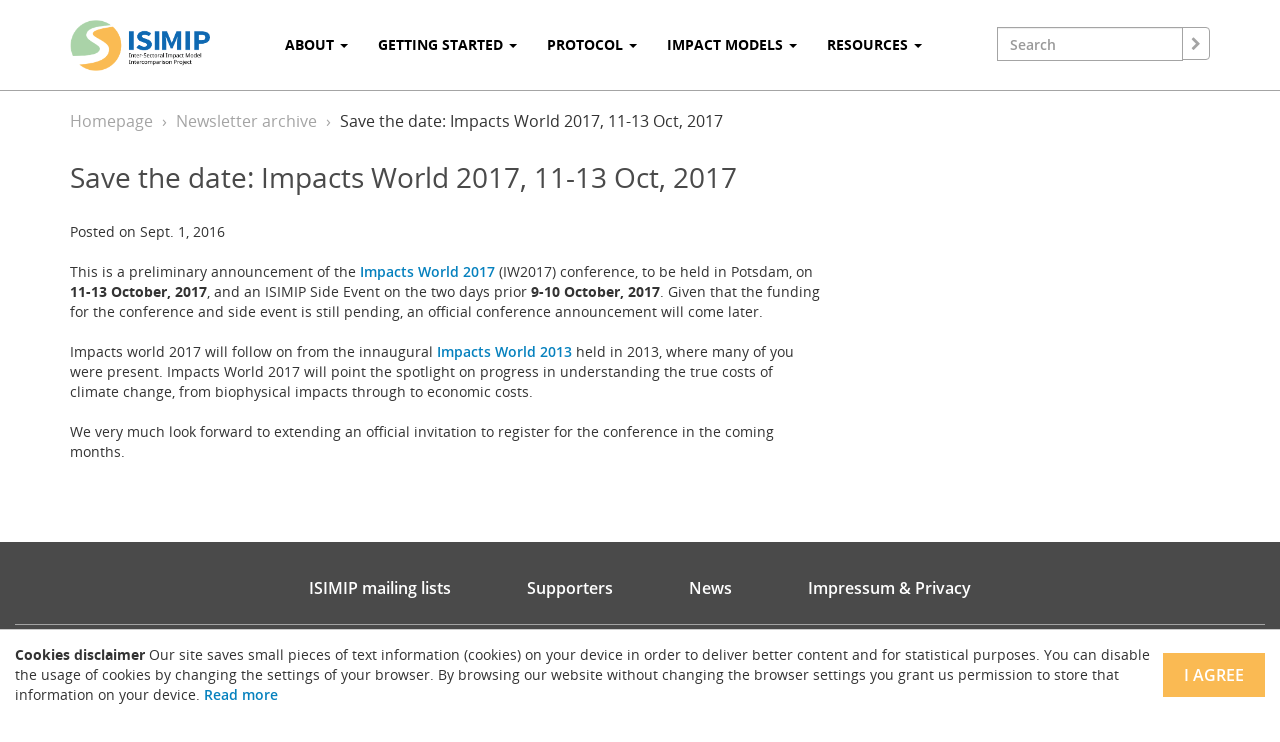

--- FILE ---
content_type: text/html; charset=utf-8
request_url: https://www.isimip.org/newsletter/save-date-impacts-world-2017-11-13-oct-2017/
body_size: 3973
content:
<!DOCTYPE html>
<html lang="de">
<head>
	<meta charset="utf-8">
	<meta http-equiv="X-UA-Compatible" content="IE=edge">
	<title>Save the date: Impacts World 2017, 11-13 Oct, 2017</title>
	<meta name="viewport" content="width=device-width, initial-scale=1">
	<meta name="description" content="">
	<meta name="author" content="">

	<meta property="og:description" content="ISIMIP offers a framework for consistently projecting the impacts of climate change across affected sectors and spatial scales. An international network of climate-impact modellers contribute to a comprehensive and consistent picture of the world under different climate-change scenarios."/>
	<meta property="og:image" content="https://www.isimip.org/static/images/logo-white.png"/>
	<meta property="og:locale" content="en"/>
	<meta property="og:site_name" content="ISIMIP"/>
	<meta property="og:title" content="The Inter-Sectoral Impact Model Intercomparison Project"/>
	<meta property="og:url" content="https://www.isimip.org/"/>
	<!-- http://realfavicongenerator.net/ -->
	<link rel="apple-touch-icon" sizes="57x57" href="/static/images/favicons/apple-touch-icon-57x57.png">
	<link rel="apple-touch-icon" sizes="60x60" href="/static/images/favicons/apple-touch-icon-60x60.png">
	<link rel="apple-touch-icon" sizes="72x72" href="/static/images/favicons/apple-touch-icon-72x72.png">
	<link rel="apple-touch-icon" sizes="76x76" href="/static/images/favicons/apple-touch-icon-76x76.png">
	<link rel="apple-touch-icon" sizes="114x114" href="/static/images/favicons/apple-touch-icon-114x114.png">
	<link rel="apple-touch-icon" sizes="120x120" href="/static/images/favicons/apple-touch-icon-120x120.png">
	<link rel="apple-touch-icon" sizes="144x144" href="/static/images/favicons/apple-touch-icon-144x144.png">
	<link rel="apple-touch-icon" sizes="152x152" href="/static/images/favicons/apple-touch-icon-152x152.png">
	<link rel="icon" type="image/png" href="/static/images/favicons/favicon-32x32.png" sizes="32x32">
	<link rel="icon" type="image/png" href="/static/images/favicons/favicon-96x96.png" sizes="96x96">
	<link rel="icon" type="image/png" href="/static/images/favicons/favicon-16x16.png" sizes="16x16">
	<link rel="manifest" href="/static/images/favicons/manifest.json">
	<link rel="mask-icon" href="/static/images/favicons/safari-pinned-tab.svg" color="#5bbad5">
	<link rel="shortcut icon" href="/static/images/favicons/favicon.ico">
	<meta name="msapplication-TileColor" content="#da532c">
	<meta name="msapplication-TileImage" content="/static/images/favicons/mstile-144x144.png">
	<meta name="msapplication-config" content="/static/images/favicons/browserconfig.xml">
	<meta name="theme-color" content="#ffffff">

	
		<link rel="stylesheet" href="/static/vendor/css/bootstrap.min.css">
		<link rel="stylesheet" href="/static/vendor/css/font-awesome.min.css">
		<link rel="stylesheet" href="/static/vendor/css/select2.min.css">
		<link rel="stylesheet" href="/static/css/isi_mip.css"/>
		
	
</head>

<body>



	
<div class="widget-header">
	<nav class="navbar navbar-default">
		<div class="container">
			<div class="navbar-header">
				<button type="button" class="navbar-toggle collapsed" data-toggle="collapse" data-target="#widget-header-" aria-expanded="false">
					<span class="sr-only">Toggle navigation</span>
					<span class="icon-bar"></span>
					<span class="icon-bar"></span>
					<span class="icon-bar"></span>
				</button>
				<a class="navbar-brand" href="/">
					<img src="/static/images/logo-white.png">
				</a>
			</div>

			<!-- Collect the nav links, forms, and other content for toggling -->
			<div class="collapse navbar-collapse" id="widget-header-">
				<ul class="nav navbar-nav">
					
						<li class=" dropdown">
							<a href="http://isimip.org/about/" class="dropdown-toggle" data-toggle="dropdown" role="button" aria-haspopup="true" aria-expanded="false">About <span class="caret"></span></a>
							
								<ul class="dropdown-menu">
								
									<li>
										<a href="/about/#mission">Mission</a>
									</li>
								
									<li>
										<a href="/about/#simulation-rounds">Simulation rounds</a>
									</li>
								
									<li>
										<a href="/about/#sectors-and-contacts">Sectors and contacts</a>
									</li>
								
									<li>
										<a href="/about/#organisational-structure">Organisational structure</a>
									</li>
								
									<li>
										<a href="/supporters/#scientific-advisory-board">Scientific Advisory Board</a>
									</li>
								
									<li>
										<a href="/mailing-lists/">Mailing lists</a>
									</li>
								
									<li>
										<a href="/news/">News</a>
									</li>
								
									<li>
										<a href="/about/#related-projects">Related projects</a>
									</li>
								
									<li>
										<a href="/about/history/">History</a>
									</li>
								
								</ul>
							
						</li>
					
						<li class=" dropdown">
							<a href="http://isimip.org/gettingstarted/" class="dropdown-toggle" data-toggle="dropdown" role="button" aria-haspopup="true" aria-expanded="false">Getting Started <span class="caret"></span></a>
							
								<ul class="dropdown-menu">
								
									<li>
										<a href="/gettingstarted/join-isimip/">Join ISIMIP</a>
									</li>
								
									<li>
										<a href="/gettingstarted/data-access/">Find and access ISIMIP data</a>
									</li>
								
									<li>
										<a href="/gettingstarted/terms-of-use/">Terms of use</a>
									</li>
								
									<li>
										<a href="/gettingstarted/support-materials/">Support materials</a>
									</li>
								
								</ul>
							
						</li>
					
						<li class=" dropdown">
							<a href="http://isimip.org/protocol/" class="dropdown-toggle" data-toggle="dropdown" role="button" aria-haspopup="true" aria-expanded="false">Protocol <span class="caret"></span></a>
							
								<ul class="dropdown-menu">
								
									<li>
										<a href="/protocol/3">ISIMIP3a/b</a>
									</li>
								
									<li>
										<a href="/protocol/2b">ISIMIP2b</a>
									</li>
								
									<li>
										<a href="/protocol/2a">ISIMIP2a</a>
									</li>
								
									<li>
										<a href="/protocol/fast-track">ISIMIP Fast Track</a>
									</li>
								
								</ul>
							
						</li>
					
						<li class=" dropdown">
							<a href="http://isimip.org/impactmodels/" class="dropdown-toggle" data-toggle="dropdown" role="button" aria-haspopup="true" aria-expanded="false">Impact Models <span class="caret"></span></a>
							
								<ul class="dropdown-menu">
								
									<li>
										<a href="/impactmodels/">ISIMIP Impact Models</a>
									</li>
								
									<li>
										<a href="/dashboard/">Modellers&#x27; dashboard</a>
									</li>
								
								</ul>
							
						</li>
					
						<li class=" dropdown">
							<a href="http://isimip.org/outcomes/" class="dropdown-toggle" data-toggle="dropdown" role="button" aria-haspopup="true" aria-expanded="false">Resources <span class="caret"></span></a>
							
								<ul class="dropdown-menu">
								
									<li>
										<a href="/gettingstarted/input-data-bias-adjustment/">Input Data</a>
									</li>
								
									<li>
										<a href="/outputdata/">Output Data</a>
									</li>
								
									<li>
										<a href="/outcomes/derived-output/">Derived Output Data</a>
									</li>
								
									<li>
										<a href="/outputdata/isimip-repository/">ISIMIP data repository</a>
									</li>
								
									<li>
										<a href="/outcomes/data-visualization/">Data Visualization</a>
									</li>
								
									<li>
										<a href="/outcomes/isimip-software-products/">ISIMIP software products</a>
									</li>
								
									<li>
										<a href="https://www.isimip.org/outcomes/fact-sheets-and-documents/">Fact sheets &amp; Documents</a>
									</li>
								
									<li>
										<a href="http://isimip.org/outcomes/publications-overview/">Publications</a>
									</li>
								
									<li>
										<a href="/outcomes/events/">Events</a>
									</li>
								
									<li>
										<a href="/outcomes/isimip-awards">ISIMIP awards</a>
									</li>
								
									<li>
										<a href="/isipedia">ISIpedia</a>
									</li>
								
								</ul>
							
						</li>
					
				</ul>
				<div class="search-input">
					<form action="/search/" method="get">
						<div class="input-group">
							<input type="text" class="form-control" name="query"  placeholder="Search">
							<span class="input-group-btn">
								<button class="btn btn-default" type="submit"><i class="fa fa-chevron-right" aria-hidden="true"></i></button>
							</span>
						</div><!-- /input-group -->
					</form>
				</div>
			</div><!-- navbar-collapse -->
		</div><!-- container -->
	</nav>
</div><!-- widget-header -->






	<div class="container">
		
	</div>



	<div class="container scrollable-container">
		<br>
		<ol class="breadcrumb widget-breadcrumb">
	
		<li>
			
			<a href="http://isimip.org/">
				Homepage
			</a>
			
		</li>
	
		<li>
			
			<a href="http://isimip.org/newsletter/">
				Newsletter archive
			</a>
			
		</li>
	
		<li>
						
				Save the date: Impacts World 2017, 11-13 Oct, 2017
			
		</li>
	
</ol><!-- widget-breadcrumb -->

		<h1 class="widget-heading1">
	Save the date: Impacts World 2017, 11-13 Oct, 2017
</h1>


		<br>
		
		
    Posted  on Sept. 1, 2016<br/>
    <br/>
    <div class="row widget-columns-2-1">
        <div class="col-sm-8 col">
	        
<div class="widget-richtext-content">
	<p>This is a preliminary announcement of the <a href="https://www.impactsworld2017.org/">Impacts World 2017</a>
      (IW2017) conference, to be held in Potsdam, on <b>11-13 October,
        2017</b>, and an ISIMIP Side Event on the two days prior <b>9-10</b><b>
        Oct</b><b>ober, 2017</b>. Given that the funding for the
      conference and side event is still pending, an official conference
      announcement will come later.<br/>
      <br/>
      Impacts world 2017 will follow on from the innaugural <a href="https://www.isimip.org/outcomes/impacts-world-2013/">Impacts
        World 2013</a> held in 2013, where many of you were present.
      Impacts World 2017 will point the spotlight on progress in
      understanding the true costs of climate change, from biophysical
      impacts through to economic costs.<br/>
      <br/>
      We very much look forward to extending an official invitation to
      register for the conference in the coming months.<br/>
      </p>
	<div class="clearfix"></div>
</div><!-- widget-richtext-content -->

        </div>
        <div class="col-sm-4 col">
            <div class="widget-image">

	<img src="" class="image" alt="" title="">

</div><!-- widget-image -->

        </div>
    </div>

	</div>



	<br>
	<br>



<div class="alert alert-dismissible show" role="alert" id="CookielawBanner">
  <strong>Cookies disclaimer</strong> Our site saves small pieces of text information (cookies) on your device in order to deliver better content and for statistical purposes. You can disable the usage of cookies by changing the settings of your browser. By browsing our website without changing the browser settings you grant us permission to store that information on your device. <a href="/impressum/#privacy-policy">Read more</a>
  <button type="button" class="btn btn-secondary" data-dismiss="alert" aria-label="Close">
    I agree
  </button>
</div>


	
<div class="widget-footer">
	<div class="widget-footer-navbar">
		<ul class="nav nav-pills">
			
				<li role="presentation"><a
						href="http://isimip.org/mailing-lists/">ISIMIP mailing lists</a></li>
			
				<li role="presentation"><a
						href="http://isimip.org/supporters/">Supporters</a></li>
			
				<li role="presentation"><a
						href="http://isimip.org/news/">News</a></li>
			
				<li role="presentation"><a
						href="http://isimip.org/impressum/">Impressum &amp; Privacy</a></li>
			
		</ul>
	</div>
	<hr>
	<div class="widget-footer-logos">
		<div class="container">
			<div class="row">
				<div class="col-sm-2">
					<div class="row">
						<div class="col-xs-4 col-xs-offset-4 col-sm-12 col-sm-offset-0 col-md-10 col-md-offset-1">
							<img src="/static/images/logo-neutral-dark.png" class="image">
						</div>
					</div><!-- row -->
					<br>
					<br>
				</div>
				<div class="col-sm-6 col-sm-offset-1 col-md-4 col-md-offset-2 text-center">
					Website consultancy, design and implementation:<br> <a href="https://brueck.io/" target="_blank">Matthias Brück <br>brueck.io</a>
					</a>
					<br>
					<br>
				</div>
				<div class="col-sm-3 col-md-offset-1 text-center">
					Except where otherwise noted, content on this site is licensed under a <a href="https://creativecommons.org/licenses/by/4.0/">Creative Commons Attribution 4.0 International license</a>.
					<br>
					<br>
				</div>
			</div>
		</div>
	</div>
</div><!-- widget-footer -->









	<script src="/static/vendor/js/jquery-2.2.1.min.js"></script>
	<script src="/static/vendor/js/bootstrap.min.js"></script>
	<script src="/static/vendor/js/jquery.mark.min.js"></script>
	<script src="/static/vendor/js/isotope.pkgd.min.js"></script>
	<script src="/static/vendor/js/select2.min.js"></script>
	<script src="/static/js/isi_mip.js"></script>

</body>
</html>
